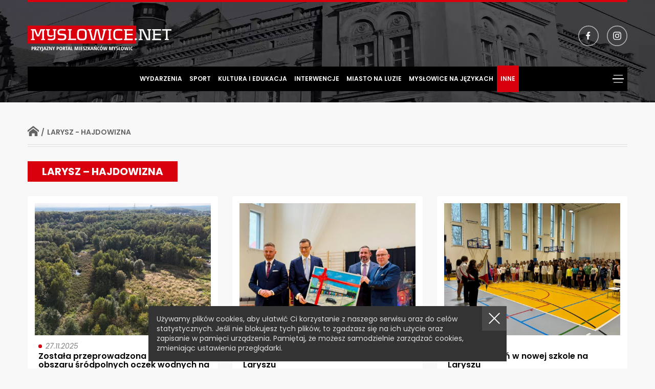

--- FILE ---
content_type: text/html; charset=UTF-8
request_url: https://myslowice.net/tag/larysz-hajdowizna/
body_size: 28469
content:
<!DOCTYPE html>
<html lang="pl-PL" class="no-js">
<head>
	<meta charset="UTF-8">
	<meta name="viewport" content="width=device-width, initial-scale=1, user-scalable=no">
	<meta name="format-detection" content="telephone=no">
	<meta name="theme-color" content="#ffffff">
	<link rel="shortcut icon" href="/favicon.ico" />
	<link href="/apple-touch-icon.png" rel="apple-touch-icon"/>
    <title>Larysz - Hajdowizna - Myslowice.net</title>
    <link rel="manifest" href="https://myslowice.net/wp-content/themes/myslowice/manifest.json">
    <link rel="stylesheet" href="https://myslowice.net/wp-content/themes/myslowice/style.css">
    <script src="https://myslowice.net/wp-content/themes/myslowice/js/js.min.js"></script>
	<link rel="schema.dcterms" href="https://dublincore.org/specifications/dublin-core/dcmi-terms/">
    <meta name="DC.coverage" content="Poland" />
    <meta name="DC.description" content="Larysz - Hajdowizna - Myslowice.net" />
    <meta name="DC.format" content="text/html" />
    <meta name="DC.identifier" content="https://myslowice.net/wp-content/themes/myslowice" />
    <meta name="DC.publisher" content="Larysz - Hajdowizna - Myslowice.net" />
    <meta name="DC.title" content="Larysz - Hajdowizna - Myslowice.net" />
    <meta name="DC.type" content="Text" />
           <meta name='robots' content='index, follow, max-image-preview:large, max-snippet:-1, max-video-preview:-1' />
	<style>img:is([sizes="auto" i], [sizes^="auto," i]) { contain-intrinsic-size: 3000px 1500px }</style>
	
	<!-- This site is optimized with the Yoast SEO plugin v26.1.1 - https://yoast.com/wordpress/plugins/seo/ -->
	<link rel="canonical" href="https://myslowice.net/tag/larysz-hajdowizna/" />
	<meta property="og:locale" content="pl_PL" />
	<meta property="og:type" content="article" />
	<meta property="og:title" content="Larysz - Hajdowizna - Myslowice.net" />
	<meta property="og:url" content="https://myslowice.net/tag/larysz-hajdowizna/" />
	<meta property="og:site_name" content="Myslowice.net" />
	<meta name="twitter:card" content="summary_large_image" />
	<script type="application/ld+json" class="yoast-schema-graph">{"@context":"https://schema.org","@graph":[{"@type":"CollectionPage","@id":"https://myslowice.net/tag/larysz-hajdowizna/","url":"https://myslowice.net/tag/larysz-hajdowizna/","name":"Larysz - Hajdowizna - Myslowice.net","isPartOf":{"@id":"https://myslowice.net/#website"},"inLanguage":"pl-PL"},{"@type":"WebSite","@id":"https://myslowice.net/#website","url":"https://myslowice.net/","name":"Myslowice.net","description":"Przyjazny portal mieszkańców Mysłowic","publisher":{"@id":"https://myslowice.net/#organization"},"potentialAction":[{"@type":"SearchAction","target":{"@type":"EntryPoint","urlTemplate":"https://myslowice.net/?s={search_term_string}"},"query-input":{"@type":"PropertyValueSpecification","valueRequired":true,"valueName":"search_term_string"}}],"inLanguage":"pl-PL"},{"@type":"Organization","@id":"https://myslowice.net/#organization","name":"Myslowice.Net","url":"https://myslowice.net/","logo":{"@type":"ImageObject","inLanguage":"pl-PL","@id":"https://myslowice.net/#/schema/logo/image/","url":"https://myslowice.net/wp-content/uploads/2022/03/logo.jpg","contentUrl":"https://myslowice.net/wp-content/uploads/2022/03/logo.jpg","width":924,"height":195,"caption":"Myslowice.Net"},"image":{"@id":"https://myslowice.net/#/schema/logo/image/"},"sameAs":["https://www.facebook.com/Myslowice.Net","https://www.instagram.com/myslowice_net"]}]}</script>
	<!-- / Yoast SEO plugin. -->


<style id='wp-emoji-styles-inline-css' type='text/css'>

	img.wp-smiley, img.emoji {
		display: inline !important;
		border: none !important;
		box-shadow: none !important;
		height: 1em !important;
		width: 1em !important;
		margin: 0 0.07em !important;
		vertical-align: -0.1em !important;
		background: none !important;
		padding: 0 !important;
	}
</style>
<link rel='stylesheet' id='google_fonts-css' href='https://fonts.googleapis.com/css2?family=Poppins%3Aital%2Cwght%400%2C400%3B0%2C500%3B0%2C600%3B0%2C700%3B1%2C400%3B1%2C500&#038;display=swap&#038;ver=21f63f829f573ec431e2def7d83f6c69' type='text/css' media='all' />

<!-- Fragment znacznika Google (gtag.js) dodany przez Site Kit -->
<!-- Fragment Google Analytics dodany przez Site Kit -->
<script type="text/javascript" src="https://www.googletagmanager.com/gtag/js?id=GT-PL3T7CH" id="google_gtagjs-js" async></script>
<script type="text/javascript" id="google_gtagjs-js-after">
/* <![CDATA[ */
window.dataLayer = window.dataLayer || [];function gtag(){dataLayer.push(arguments);}
gtag("set","linker",{"domains":["myslowice.net"]});
gtag("js", new Date());
gtag("set", "developer_id.dZTNiMT", true);
gtag("config", "GT-PL3T7CH");
/* ]]> */
</script>
<meta name="generator" content="Site Kit by Google 1.164.0" />
<!-- Fragment Menedżera znaczników Google dodany przez Site Kit -->
<script type="text/javascript">
/* <![CDATA[ */

			( function( w, d, s, l, i ) {
				w[l] = w[l] || [];
				w[l].push( {'gtm.start': new Date().getTime(), event: 'gtm.js'} );
				var f = d.getElementsByTagName( s )[0],
					j = d.createElement( s ), dl = l != 'dataLayer' ? '&l=' + l : '';
				j.async = true;
				j.src = 'https://www.googletagmanager.com/gtm.js?id=' + i + dl;
				f.parentNode.insertBefore( j, f );
			} )( window, document, 'script', 'dataLayer', 'GTM-TMXJRTD' );
			
/* ]]> */
</script>

<!-- Zakończ fragment Menedżera znaczników Google dodany przez Site Kit -->
</head>

<body class="archive tag tag-larysz-hajdowizna tag-19 wp-theme-myslowice esm-default">
	
<header id="header">
    <div class="kontener">
		<div class="rzad">
			<div class="logotop" role="banner">
				<a href="https://myslowice.net/" rel="home">
											<div class="h1"><span class="ukryty">Myslowice.net - Przyjazny portal mieszkańców Mysłowic</span></div>
									</a>
			</div>

			<div class="otwieracz"></div>
			<div class="topmenu">
				<div class="szukajka">
					<form role="search" method="get" class="search-form" action="https://myslowice.net/">
						<label for="szukaj">
							<input type="text" id="szukaj" class="search-field" value="" name="s" />
						</label>
						<input type="submit" class="search-submit" value="Szukaj" />
					</form>
				</div>
				<nav id="menuglowne" role="navigation">
																<ul class="menu-1">
																												<li class=""><a href="https://myslowice.net/aktualnosci/wydarzenia/">Wydarzenia</a></li>
																																			<li class=""><a href="https://myslowice.net/aktualnosci/sport/">Sport</a></li>
																																			<li class=""><a href="https://myslowice.net/aktualnosci/kultura-i-edukacja/">Kultura i Edukacja</a></li>
																																			<li class=""><a href="https://myslowice.net/aktualnosci/interwencje/">Interwencje</a></li>
																																			<li class=""><a href="https://myslowice.net/aktualnosci/miasto-na-luzie/">Miasto na Luzie</a></li>
																																			<li class=""><a href="https://myslowice.net/aktualnosci/myslowice-na-jezykach/">Mysłowice na Językach</a></li>
																																			<li class="current"><a href="https://myslowice.net/aktualnosci/inne/">Inne</a></li>
															</ul>
								<div class="otwieradestop"></div>
								<div class="menudwa">
									<ul class="menu-2">
																																											<li class=""><a href="https://myslowice.net/aktualnosci/komunikaty/">Komunikaty</a></li>
																																			<li class=""><a href="https://myslowice.net/aktualnosci/kupie-sprzedam-praca/">Kupię / Sprzedam / Praca</a></li>
																			</ul>
				</nav>
				<div class="zglos">
					<a href="mailto:alarm@myslowice.net" class="problem">ZGŁOŚ PROBLEM W DZIELNICY</a>
					<div class="media">
						<a href="https://www.facebook.com/Myslowice.Net" class="fb" rel="noopener noreferrer" target="_blank"><span class="ukryty">facebook</span></a>
						<a href="https://www.instagram.com/myslowicenet" class="ins" rel="noopener noreferrer" target="_blank"><span class="ukryty">instagram</span></a>
						<!-- <a href="" class="yt" rel="noopener noreferrer" target="_blank"><span class="ukryty">youtube</span></a> -->
					</div>
				</div>
			</div>
		</div>
	</div>
</header>

<main id="main">
	
	<div class="kontener">
	<div class="kolumny">
		<div class="kollewa">
			<section id="wpisy">
							<div class="okruszki">
					<a href="https://myslowice.net/" class="dom"><span class="ukryty">Strona główna</span></a> / <div class="okr"><span><span class="breadcrumb_last" aria-current="page">Larysz - Hajdowizna</span></span></div>				</div>
						<div class="dzial"><h1>Larysz &#8211; Hajdowizna</h1></div>
			
				<div class="sek3kol">
											<div class="kol">
							<a href="https://myslowice.net/inne/zostala-przeprowadzona-weryfikacja-obszaru-srodpolnych-oczek-wodnych-na-laryszu/">
								<div class="obr" style="background-image: url('https://myslowice.net/wp-content/uploads/2025/11/587529600_1473071898151854_7787791571205963662_n-1000x750.jpg');"></div>
								<div class="teksty">
									<span class="data">27.11.2025</span>
									<h2>Została przeprowadzona weryfikacja obszaru śródpolnych oczek wodnych na Laryszu</h2>
									<p>Aktualne badania przyrodnicze obszarów - „Kumaki” oraz „Dar Karola” znajdujących&hellip;</p>
								</div>
							</a>
						</div>
											<div class="kol">
							<a href="https://myslowice.net/wydarzenia/oficjalne-otwarcie-nowej-szkoly-na-laryszu/">
								<div class="obr" style="background-image: url('https://myslowice.net/wp-content/uploads/2025/03/486351521_1234744368651276_6566085205726290656_n-1000x750.jpg');"></div>
								<div class="teksty">
									<span class="data">25.03.2025</span>
									<h2>Oficjalne otwarcie nowej Szkoły na Laryszu</h2>
									<p>Wczoraj w dzielnicy Larysz zapisał się nowy rozdział w historii&hellip;</p>
								</div>
							</a>
						</div>
											<div class="kol">
							<a href="https://myslowice.net/myslowice-na-jezykach/pierwszy-dzien-w-nowej-szkole-na-laryszu/">
								<div class="obr" style="background-image: url('https://myslowice.net/wp-content/uploads/2025/03/ds-1000x750.jpg');"></div>
								<div class="teksty">
									<span class="data">03.03.2025</span>
									<h2>Pierwszy dzień w nowej szkole na Laryszu</h2>
									<p>Przedszkolaki i uczniowie uczęszczający do Zespołu Szkolno-Przedszkolnego nr 3 w&hellip;</p>
								</div>
							</a>
						</div>
											<div class="kol">
							<a href="https://myslowice.net/wydarzenia/na-nowa-szkole-mieszkancy-larysza-czekali-25-lat/">
								<div class="obr" style="background-image: url('https://myslowice.net/wp-content/uploads/2025/02/480708120_1166235012177035_3338716875700585734_n-1000x750.jpg');"></div>
								<div class="teksty">
									<span class="data">24.02.2025</span>
									<h2>Na nową szkołę mieszkańcy Larysza czekali 25 lat</h2>
									<p>Po 25 latach czekania na nową szkołę, mieszkańcy dzielnicy Larysz&hellip;</p>
								</div>
							</a>
						</div>
											<div class="kol">
							<a href="https://myslowice.net/kultura-i-edukacja/letnie-kino-na-winklu/">
								<div class="obr" style="background-image: url('https://myslowice.net/wp-content/uploads/2024/07/449129928_1234575517811230_6781045761253598370_n-1000x628.jpg');"></div>
								<div class="teksty">
									<span class="data">01.07.2024</span>
									<h2>Letnie kino na Winklu</h2>
									<p>Projekt "Letnie kino na Winklu" jest cyklem projekcji filmowych w&hellip;</p>
								</div>
							</a>
						</div>
											<div class="kol">
							<a href="https://myslowice.net/wydarzenia/jarmark-wielkanocny-na-winklu/">
								<div class="obr" style="background-image: url('https://myslowice.net/wp-content/uploads/2024/03/431477542_330804939976535_4469969f999141627710_n-1000x625.jpg');"></div>
								<div class="teksty">
									<span class="data">22.03.2024</span>
									<h2>Jarmark Wielkanocny na Winklu</h2>
									<p>24 marca br. w dzielnicy Larysz-Hajdowizna odbędzie się Jarmark Wielkanocny&hellip;</p>
								</div>
							</a>
						</div>
											<div class="kol">
							<a href="https://myslowice.net/wydarzenia/festyn-dancing-na-winklu/">
								<div class="obr" style="background-image: url('https://myslowice.net/wp-content/uploads/2023/08/367375932_1028020051800112_7836007480395358800_n-1000x628.jpg');"></div>
								<div class="teksty">
									<span class="data">30.08.2023</span>
									<h2>Festyn DANCING NA WINKLU</h2>
									<p>Rada dzielnicy Larysz - Hajdowizna wraz z Mysłowickim Ośrodkiem Kultury&hellip;</p>
								</div>
							</a>
						</div>
											<div class="kol">
							<a href="https://myslowice.net/kultura-i-edukacja/czwartek-jazzowy-nahorny-trio-ballad-book-okruchy-dziecinstwa/">
								<div class="obr" style="background-image: url('https://myslowice.net/wp-content/uploads/2023/03/328522403_910959580255023_8067578006506779492_n-1000x628.jpg');"></div>
								<div class="teksty">
									<span class="data">06.03.2023</span>
									<h2>Czwartek Jazzowy || Nahorny Trio – Ballad Book – Okruchy Dzieciństwa</h2>
									<p>Trąbka, saksofon i fortepian. Skojarzenia? Oczywiście Jazz! Mysłowicki Ośrodek Kultury&hellip;</p>
								</div>
							</a>
						</div>
											<div class="kol">
							<a href="https://myslowice.net/wydarzenia/umowa-na-budowe-szkoly-na-laryszu/">
								<div class="obr" style="background-image: url('https://myslowice.net/wp-content/uploads/2023/02/331428082_1432493477578917_3308569933803142096_n-1000x750.jpg');"></div>
								<div class="teksty">
									<span class="data">16.02.2023</span>
									<h2>Umowa na budowę szkoły na Laryszu podpisana!</h2>
									<p>Wykonawcą inwestycji na kwotę blisko 33,6 mln zł jest Bielskie&hellip;</p>
								</div>
							</a>
						</div>
											<div class="kol">
							<a href="https://myslowice.net/komunikaty/wiemy-jaka-firma-zbuduje-nowa-szkole/">
								<div class="obr" style="background-image: url('https://myslowice.net/wp-content/uploads/2023/02/328625636_1324864358336503_623130619715425382_n-1000x750.jpg');"></div>
								<div class="teksty">
									<span class="data">09.02.2023</span>
									<h2>Wiemy jaka firma zbuduje nową szkołę!</h2>
									<p>Przetarg na budowę nowej szkoły, przedszkola i hali sportowej w&hellip;</p>
								</div>
							</a>
						</div>
											<div class="kol">
							<a href="https://myslowice.net/komunikaty/laryska-szkola-zamknieta-co-dalej/">
								<div class="obr" style="background-image: url('https://myslowice.net/wp-content/uploads/2022/09/306925304_5278333762215424_8042897486594876607_n-1000x750.jpg');"></div>
								<div class="teksty">
									<span class="data">16.09.2022</span>
									<h2>Laryska szkoła zamknięta! Co dalej?</h2>
									<p>Laryska szkoła zamknięta, opinia rzeczoznawcy budowlanego wskazuje na zły stan&hellip;</p>
								</div>
							</a>
						</div>
											<div class="kol">
							<a href="https://myslowice.net/kultura-i-edukacja/scenariusz-ktorego-nie-chcial-hollywood/">
								<div class="obr" style="background-image: url('https://myslowice.net/wp-content/uploads/2022/09/theater-4941742_1280-1000x750.webp');"></div>
								<div class="teksty">
									<span class="data">05.09.2022</span>
									<h2>„Scenariusz, którego nie chciał Hollywood&#8221;</h2>
									<p>Serdecznie zapraszamy na spektakl komediowy pt.: „Scenariusz, którego nie chciał&hellip;</p>
								</div>
							</a>
						</div>
											<div class="kol">
							<a href="https://myslowice.net/komunikaty/przebudowa-ul-laryskiej/">
								<div class="obr" style="background-image: url('https://myslowice.net/wp-content/uploads/2022/07/road-sign-63983_1280-1000x750.webp');"></div>
								<div class="teksty">
									<span class="data">04.08.2022</span>
									<h2>Przebudowa ul. Laryskiej!</h2>
									<p>W związku z przebudową ul. Laryskiej na odcinku od ul.&hellip;</p>
								</div>
							</a>
						</div>
											<div class="kol">
							<a href="https://myslowice.net/komunikaty/konkurs-plastyczny-z-mpwik-myslowice/">
								<div class="obr" style="background-image: url('https://myslowice.net/wp-content/uploads/2022/03/woda-1-1000x703.webp');"></div>
								<div class="teksty">
									<span class="data">28.03.2022</span>
									<h2>Konkurs plastyczny z MPWiK Mysłowice!</h2>
									<p>MPWiK serdecznie zaprasza przedszkolaków i uczniów szkół podstawowych do udziału&hellip;</p>
								</div>
							</a>
						</div>
									</div>
				<div class="navigation"></div>
			</section>
		</div>
		<div class="kolprawa"><section id="blokiprawa">
	<div class="szukajstr">
		<form role="search" method="get" class="search-form" action="https://myslowice.net/">
			<label for="szukpr">
				<input type="search" id="szukpr" class="search-field" value="" name="s" />
			</label>
			<input type="submit" class="search-submit" value="Szukaj" />
		</form>
	</div>
	<div class="blok">
		<div class="tytbloku">Archiwum</div>
		<a href="https://archiwum.myslowice.net">
			<div class="tekst">
				<strong>zobacz archiwum</strong>
				2008 - 2022
			</div>
		</a>
	</div>
	<div class="blok">
		<div class="tytbloku">ZGŁOŚ PROBLEM DZIELNICY</div>
		<a href="mailto:alarm@myslowice.net">
			<img src="https://myslowice.net/wp-content/themes/myslowice/obr/zglos-problem.webp" alt="zgłoś problem" width="420" height="242">
		</a>
	</div>
	<div class="blok">
		<div class="tytbloku">OSTATNIO DODANE WPISY</div>
		<div class="lista">
												<a href="https://myslowice.net/sport/steel-dart-na-piosq/">
						<div class="data">20.01.2026</div>
						<h3>Steel Dart na PiosQ</h3>
					</a>
									<a href="https://myslowice.net/inne/od-lutego-rusza-kwalifikacja-wojskowa/">
						<div class="data">19.01.2026</div>
						<h3>Od lutego rusza kwalifikacja wojskowa</h3>
					</a>
									<a href="https://myslowice.net/wydarzenia/babski-comber-powraca-do-mok/">
						<div class="data">19.01.2026</div>
						<h3>Babski Comber powraca do MOK</h3>
					</a>
									<a href="https://myslowice.net/inne/blue-monday-chwytliwe-haslo-ale-i-pelne-refleksji/">
						<div class="data">19.01.2026</div>
						<h3>Blue Monday &#8211; chwytliwe hasło, ale i pełne refleksji</h3>
					</a>
									<a href="https://myslowice.net/inne/cieply-posilek-dla-potrzebujacych/">
						<div class="data">19.01.2026</div>
						<h3>Ciepły posiłek dla potrzebujących</h3>
					</a>
									<a href="https://myslowice.net/inne/zaplanuj-dzien-i-zarezerwuj-wizyte-w-zus/">
						<div class="data">19.01.2026</div>
						<h3>Zaplanuj dzień i zarezerwuj wizytę w ZUS</h3>
					</a>
									</div>
	</div>
	<div class="blok">
		<div class="tytbloku">POLECANE WIDEO</div>
		<div class="film">
			<iframe width="560" height="315" src="https://www.youtube.com/embed/spugbsPTXig" title="YouTube video player" frameborder="0" allow="accelerometer; autoplay; clipboard-write; encrypted-media; gyroscope; picture-in-picture" allowfullscreen></iframe>
		</div>
	</div>
	<div class="blok">
		<div class="tytbloku">DOBRE BO NASZE</div>
		<div class="logotypy">
			<div class="logo"><img src="https://myslowice.net/wp-content/themes/myslowice/obr/gazeta_myslowicka.webp" alt="gazeta mysłowicka" height="28" width="151"></div>
			<div class="logo"><img src="https://myslowice.net/wp-content/themes/myslowice/obr/logo-tvmyslowice.webp" alt="tv mysłowice" height="59" width="135"></div>
		</div>
	</div>
	<div class="blok">
		<div class="tytbloku">WYDAWCA</div>
		<div class="logo"><img src="https://myslowice.net/wp-content/themes/myslowice/obr/wydawca.webp" alt="wydawca WDM" height="200" width="200"></div>
	</div>
	<div class="tagi">
		<div class="tytbloku">TAGI</div>
					<ul>
									<li><a href="https://myslowice.net/tag/bonczyk-tuwima/">Bończyk - Tuwima</a></li>
									<li><a href="https://myslowice.net/tag/brzeczkowice-i-slupna/">Brzęczkowice i Słupna</a></li>
									<li><a href="https://myslowice.net/tag/brzezinka/">Brzezinka</a></li>
									<li><a href="https://myslowice.net/tag/dzieckowice/">Dziećkowice</a></li>
									<li><a href="https://myslowice.net/tag/janow-miejski-cmok/">Janów Miejski - Ćmok</a></li>
									<li><a href="https://myslowice.net/tag/kosztowy/">Kosztowy</a></li>
									<li><a href="https://myslowice.net/tag/krasowy/">Krasowy</a></li>
									<li><a href="https://myslowice.net/tag/larysz-hajdowizna/">Larysz - Hajdowizna</a></li>
									<li><a href="https://myslowice.net/tag/lawki/">Ławki</a></li>
									<li><a href="https://myslowice.net/tag/morgi/">Morgi</a></li>
									<li><a href="https://myslowice.net/tag/myslowice-centrum/">Mysłowice Centrum</a></li>
									<li><a href="https://myslowice.net/tag/piasek/">Piasek</a></li>
									<li><a href="https://myslowice.net/tag/stare-miasto/">Stare Miasto</a></li>
									<li><a href="https://myslowice.net/tag/szopena-wielka-skotnica/">Szopena - Wielka Skotnica</a></li>
									<li><a href="https://myslowice.net/tag/wesola/">Wesoła</a></li>
							</ul>
			</div>
</section></div>
	</div>
</div>
		

<section id="polstr">
	<div class="kontener">
		<div class="rzad">
			<div class="nazdzialu"><div class="tyt"><span>POLECANE STRONY</span></div></div>
		</div>
		
		<div class="rzad">
			<div class="kolpolstr">
				<div class="kol25">
					<div class="nazwa">Serwisy informacyjne</div>
					<a href="https://www.myslowice.pl" rel="noopener noreferrer" target="_blank">Urząd Miasta</a>
					<a href="https://myslowice.naszemiasto.pl" rel="noopener noreferrer" target="_blank">Mysłowice - Nasze Miasto</a>
					<a href="https://myslowice.net/">Mysłowice.Net</a>
				</div>
				<div class="kol25">
					<div class="nazwa">Sport</div>
					<a href="https://mosir.myslowice.pl/" rel="noopener noreferrer" target="_blank">MOSiR Mysłowice</a>
					<a href="https://gornik09.pl" rel="noopener noreferrer" target="_blank">KS Górnik 09 Mysłowice</a>
					<a href="http://shogun.slask.pl/" rel="noopener noreferrer" target="_blank">KSiSW Shogun</a>
					<a href="https://www.facebook.com/GornikWesola" rel="noopener noreferrer" target="_blank">KS Górnik Wesoła</a>
				</div>
				<div class="kol25">
					<div class="nazwa">Kultura</div>
					<a href="https://m-ok.pl" rel="noopener noreferrer" target="_blank">Mysłowicki Ośrodek Kultury</a>
					<a href="https://www.mdk.edu.pl" rel="noopener noreferrer" target="_blank">Młodzieżowy Dom Kultury</a>
					<a href="#" rel="noopener noreferrer" target="_blank">Festiwal Mediawave</a>
					<a href="http://www.mbpmyslowice.pl" rel="noopener noreferrer" target="_blank">Bilblioteka Publiczna</a>
				</div>
				<div class="kol25">
					<div class="nazwa">NGO'S</div>
					<a href="https://fundacjabajtel.pl/" rel="noopener noreferrer" target="_blank">Fundacja Bajtel - Mysłowice Pomagają</a>
					<a href="http://me.art.pl" rel="noopener noreferrer" target="_blank">Malarstwo Emocjonalne</a>
					<a href="https://hospicjumcordis.pl" rel="noopener noreferrer" target="_blank">Hospicjum Cordis</a>
				</div>
				<div class="kol25">
					<div class="nazwa">Opieka zdrowotna</div>
					<a href="https://www.szpital2myslowice.pl/" rel="noopener noreferrer" target="_blank">Szpital Miejski nr 2 w Mysłowicach</a>
					<a href="http://mcz.myslowice.pl" rel="noopener noreferrer" target="_blank">Mysłowickie Centrum Zdrowia</a>
					<a href="http://pzozoro.pl/" rel="noopener noreferrer" target="_blank">Ośrodek Rehabilitacyjno – Opiekuńczy w Mysłowicach</a>
				</div>
				<div class="kol25">
					<div class="nazwa">Edukacja</div>
					<a href="https://kosciuszko.pl" rel="noopener noreferrer" target="_blank">I Liceum Ogólnokształcące</a>
					<a href="http://drugielo.pl" rel="noopener noreferrer" target="_blank">II Liceum Ogólnokształcące</a>
					<a href="https://ckziu-myslowice.pl/" rel="noopener noreferrer" target="_blank">Centrum Kształcenia Zawodowego i Ustawicznego w Mysłowicach</a>
					<a href="https://specjalistycznimyslowice.szkolnastrona.pl/" rel="noopener noreferrer" target="_blank">Zespół Szkół Specjalnych im. Janusza Korczaka w Mysłowicach</a>
					<a href="https://wsew.edu.pl" rel="noopener noreferrer" target="_blank">Górnśląska WSP</a>
					<a href="https://sp10-myslowice.edupage.org" rel="noopener noreferrer" target="_blank">Gimnazjum nr 4</a>
					<a href="https://www.sportosporto.pl" rel="noopener noreferrer" target="_blank">Zespół Szkół Sportowych</a>
				</div>
				<div class="kol25">
					<div class="nazwa">Jednostki miejskie</div>
					<a href="https://www.mpwikmyslowice.pl" rel="noopener noreferrer" target="_blank">MPWiK Mysłowice</a>
					<a href="https://zomm.pl" rel="noopener noreferrer" target="_blank">ZOMM Mysłowice</a>
					<a href="http://www.mzgk.myslowice.pl" rel="noopener noreferrer" target="_blank">MZGK Mysłowice</a>
					<a href="http://www.slaskietbs.pl/" rel="noopener noreferrer" target="_blank">Śląskie Towarzystwo Budownictwa Społecznego Sp. z o.o.</a>
				</div>
				<div class="kol25">
					<div class="nazwa">Bezpieczeństwo</div>
					<a href="http://www.sm.cal24.pl" rel="noopener noreferrer" target="_blank">Straż Miejska</a>
					<a href="https://myslowice.policja.gov.pl" rel="noopener noreferrer" target="_blank">Komenda Miejska Policji</a>
					<a href="https://www.gov.pl/web/kmpsp-myslowice" rel="noopener noreferrer" target="_blank">Straż Pożarna</a>
				</div>
			</div>
		</div>
	</div>
</section></main>

<footer id="stopka">
	<div class="kontener">
		<div class="rzad">
			<div class="logo"><span class="ukryty">Mysłowice.net</span></div>
			<div id="wgore"></div>
		</div>
		<div class="rzad">
			<div class="kolstop">
				<a href="https://myslowice.net/o-nas">O NAS</a>
				<a href="https://myslowice.net/redakcja">REDAKCJA</a>
				<a href="https://myslowice.net/materialy-promocyjne" class="promo">MATERIAŁY PROMOCYJNE</a>
				<a href="mailto:alarm@myslowice.net">kontakt</a>
				<a href="https://myslowice.net/polityka-prywatnosci">POLITYKA PRYWATNOŚCI</a>
			</div>
		</div>
		<div class="rzad">
			<div class="copy">
				© 2008 - 2026 Myslowice.net Wszelkie prawa zastrzeżone | Projekt i realizacja strony internetowej <a href="https://deos.pl" target="_blank">DEOS</a>
			</div>
		</div>
	</div>
</footer>

<!-- Meta Pixel Code -->
<script>
!function(f,b,e,v,n,t,s)
{if(f.fbq)return;n=f.fbq=function(){n.callMethod?
n.callMethod.apply(n,arguments):n.queue.push(arguments)};
if(!f._fbq)f._fbq=n;n.push=n;n.loaded=!0;n.version='2.0';
n.queue=[];t=b.createElement(e);t.async=!0;
t.src=v;s=b.getElementsByTagName(e)[0];
s.parentNode.insertBefore(t,s)}(window, document,'script',
'https://connect.facebook.net/en_US/fbevents.js');
fbq('init', '1679598295717153');
fbq('track', 'PageView');
</script>
<noscript><img height="1" width="1" style="display:none" src="https://www.facebook.com/tr?id=1679598295717153&ev=PageView&noscript=1"/></noscript>
<!-- End Meta Pixel Code -->

<!-- Global site tag (gtag.js) - Google Analytics -->
<script async src="https://www.googletagmanager.com/gtag/js?id=UA-9044930-1"></script>
<script>
  window.dataLayer = window.dataLayer || [];
  function gtag(){dataLayer.push(arguments);}
  gtag('js', new Date());
  gtag('config', 'UA-9044930-1');
</script>

<script type="speculationrules">
{"prefetch":[{"source":"document","where":{"and":[{"href_matches":"\/*"},{"not":{"href_matches":["\/wp-*.php","\/wp-admin\/*","\/wp-content\/uploads\/*","\/wp-content\/*","\/wp-content\/plugins\/*","\/wp-content\/themes\/myslowice\/*","\/*\\?(.+)"]}},{"not":{"selector_matches":"a[rel~=\"nofollow\"]"}},{"not":{"selector_matches":".no-prefetch, .no-prefetch a"}}]},"eagerness":"conservative"}]}
</script>
		<!-- Fragment Menedżera znaczników Google (noscript) dodany przez Site Kit -->
		<noscript>
			<iframe src="https://www.googletagmanager.com/ns.html?id=GTM-TMXJRTD" height="0" width="0" style="display:none;visibility:hidden"></iframe>
		</noscript>
		<!-- Zakończ fragment Menedżera znaczników Google (noscript) dodany przez Site Kit -->
		</body>
</html>

--- FILE ---
content_type: image/svg+xml
request_url: https://myslowice.net/wp-content/themes/myslowice/obr/dom.svg
body_size: 263
content:
<svg xmlns="http://www.w3.org/2000/svg" width="26.468" height="24.013" viewBox="0 0 26.468 24.013">
  <path id="Icon_metro-home" data-name="Icon metro-home" d="M29.039,17.322,15.8,7.05,2.571,17.322V13.134L15.8,2.861,29.039,13.134Zm-3.308-.373v9.925H19.113V20.257H12.5v6.617H5.879V16.949L15.8,9.5Z" transform="translate(-2.571 -2.861)" opacity="0.6"/>
</svg>
